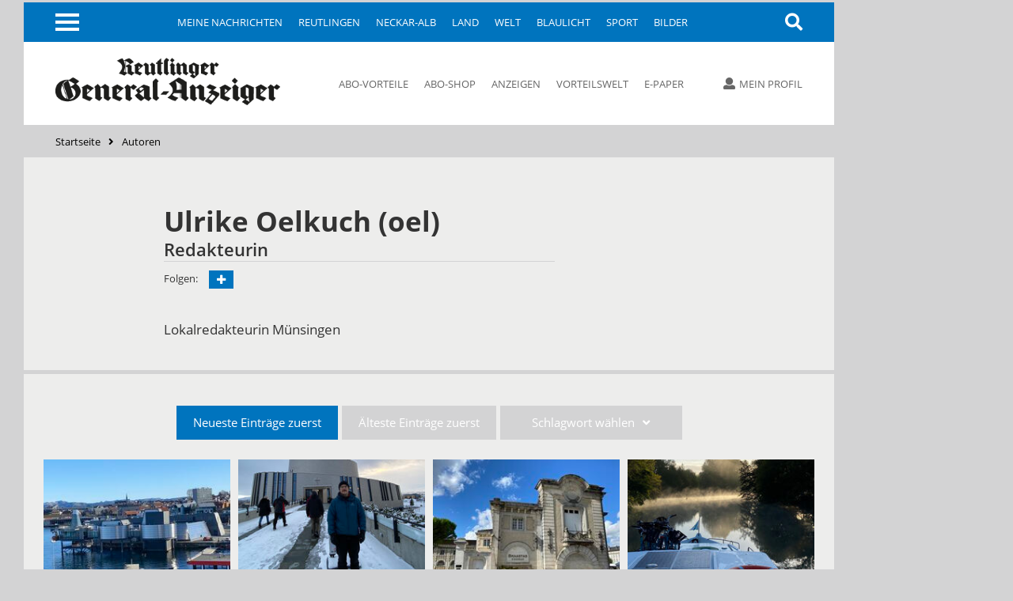

--- FILE ---
content_type: text/html; charset=utf-8
request_url: https://www.gea.de/autoren_autor,-ulrike-oelkuch-_authorid,22.html
body_size: 11960
content:
<!DOCTYPE html><html class=nfy-no-js lang=de><head><meta charset="utf-8"><meta content="IE=edge" http-equiv=X-UA-Compatible><meta name="pragma" content="no-cache"><meta name="cache-control" content="no-store, no-cache, must-revalidate, post-check=0, pre-check=0, proxy-revalidate"><meta name="generator" content="redFACT7 CMS, powered by www.newsfactory.de"><meta name="keywords" content="autoren, gea"><meta name="viewport" content="width=device-width,minimum-scale=1"><meta name="description" content="Lokalredakteurin Münsingen"><meta name="copyright" content="Reutlinger General-Anzeiger"><meta name="robots" content="index,follow,noarchive"><meta property="og:type" content="article"><meta property="og:url" content="https://www.gea.de/autoren_autor,-ulrike-oelkuch-_authorid,22.html"><meta property="og:title" content="Ulrike Oelkuch - Autoren - Reutlinger General-Anzeiger - gea.de"><meta property="og:description" content="Lokalredakteurin Münsingen"><meta property="og:site_name" content="gea.de"><meta property="twitter:card" content="summary_large_image"><meta property="twitter:site" content="@geaonline"><meta property="twitter:title" content="Ulrike Oelkuch - Autoren - Reutlinger General-Anzeiger - gea.de"><title>Ulrike Oelkuch - Autoren - Reutlinger General-Anzeiger - gea.de</title><link rel=canonical href="https://www.gea.de/autoren_autor,-ulrike-oelkuch-_authorid,22.html"><link rel=stylesheet href="/cms_minify/102/styles/style_1764925268.css"><noscript><link href="/pu_gea/styles/nfy-no-js.css" rel=stylesheet></noscript><link rel="alternate" type="application/rss+xml" href="https://www.gea.de/feed/2-gea-top-artikel.xml" title="GEA-Top-Artikel"/><link rel="alternate" type="application/rss+xml" href="https://www.gea.de/authorfeed/22.xml?puid=102" title="RSS-Feed des Autors" /><link href="/pu_gea/image/favicon/apple-touch-icon.png" rel=apple-touch-icon sizes=180x180><link href="/pu_gea/image/favicon/favicon-32x32.png" rel=icon type=image/png sizes=32x32><link href="/pu_gea/image/favicon/favicon-16x16.png" rel=icon type=image/png sizes=16x16><link href="/pu_gea/image/favicon/manifest.json" rel=manifest><link href="/pu_gea/image/favicon/safari-pinned-tab.svg" rel=mask-icon color=#0076bd><link href="/pu_gea/image/favicon/favicon.ico" rel="shortcut icon"><meta content="/pu_gea/image/favicon/browserconfig.xml" name=msapplication-config><meta content=#0074be name=theme-color><script>		window.dataLayer = window.dataLayer || [];
		var consent_analytics = undefined;
		if (window.sessionStorage.getItem('consent_analytics')) {
			consent_analytics = window.sessionStorage.getItem('consent_analytics');
			dataLayer.push({
				"consent_analytics": consent_analytics
			});
		}
	</script><script>	/**/
	var nfyJsParams = {"pageid":4333146,"puid":102,"costart":0,"cosearch":"","cosort":"","dateTo":"","dateFrom":"","f":"all","arid":0,"mediagalid":0};
	/**/
</script><script src="/cms_minify/102/javascript/javascript_1764925268.js"></script><script>nfyDomain = '//www.gea.de';</script><script>		/**/
		document.write('<scr'+'ipt type="text/javascript" src="//www.gea.de/REST/community/status/js?'+ Math.random() +'&puid=102"><\/scr'+'ipt>');
		/**/
	</script><!--NFYSTATUS--><script>window.adBlock = true;</script><script src="/pu_gea/scripts/advertisement.js"></script><script src=https://script.ioam.de/iam.js></script><link href=//data-05c346d0b0.gea.de/iomm/latest/manager/base/es6/bundle.js rel=preload id=IOMmBundle as=script><link href=//data-05c346d0b0.gea.de/iomm/latest/bootstrap/loader.js rel=preload as=script><script src=//data-05c346d0b0.gea.de/iomm/latest/bootstrap/loader.js></script>
<script>(function(w,d,s,l,i){w[l]=w[l]||[];w[l].push({'gtm.start':
	new Date().getTime(),event:'gtm.js'});var f=d.getElementsByTagName(s)[0],
			j=d.createElement(s),dl=l!='dataLayer'?'&amp;l='+l:'';j.async=true;j.src=
			'https://www.googletagmanager.com/gtm.js?id='+i+dl;f.parentNode.insertBefore(j,f);
			})(window,document,'script','dataLayer','GTM-5DWX9VF');</script><script>	/**/
	$(document).ready(function(){
	    var gaPath = window.location.pathname;
	    var pathToReplace = window.location.pathname.match(/.*(artikel|video|fotos|autor|cosearch|action|subaction)/g);
	    if ( pathToReplace) { gaPath = gaPath.replace(pathToReplace[0], pathToReplace[0].replace(/_/g, '/')); }
	    gaPath = gaPath.replace(/_puid,\d+/g, '');
	    if ( !gaPath.match(/_/g) && gaPath.match(/\.html/) ) {
		    gaPath = gaPath.replace(/\.html/g, '/');
	    }

	    var analyticsVars = {'event': 'pageview'};

	    if ( typeof nfyCommunityUser != "undefined" && typeof nfyCommunityUser.getPaymentTypes == "function") {
	        if ( nfyCommunityUser.getPaymentTypes().length > 0 ) {
		        analyticsVars['user_paywall'] = 'hinter Paywall';
	        } else {
		        analyticsVars['user_paywall'] = 'vor Paywall';
	        }
		    if ( nfyCommunityUser.isLoggedIn() ) {
			    analyticsVars['login'] = 'eingeloggter Nutzer';
		    } else {
			    analyticsVars['login'] = 'nicht eingeloggter Nutzer';
		    }
	    }

	    if (iam_data['cp'] == 'home') {
		    analyticsVars['pagetype'] = 'startseite';
	    } else if (window.location.pathname.indexOf('_artikel,') > 0) {
		    analyticsVars['pagetype'] = 'artikel';
	    } else if (window.location.pathname.indexOf('_video,') > 0) {
		    analyticsVars['pagetype'] = 'video';
	    } else if (window.location.pathname.indexOf('_fotos,') > 0) {
		    analyticsVars['pagetype'] = 'fotos';
	    } else if (window.location.pathname.indexOf('_autor,') > 0) {
		    analyticsVars['pagetype'] = 'autor';
	    } else if (window.location.pathname.indexOf('_cosearch,') > 0) {
		    analyticsVars['pagetype'] = 'cosearch';
	    } else {
		    analyticsVars['pagetype'] = 'seite';
	    }

	    if (typeof iam_data == "object") {
		    analyticsVars['ivw'] = iam_data['cp'];
	    }

	    /*if (document.querySelector('[itemprop=author] span')) {
	        var author = document.querySelector('[itemprop=author] span').textContent;
			analyticsVars['autor'] = author;
	    }*/

	    if (analyticsVars['pagetype'] == 'artikel') {
		    if ($('article.nfy-ar-detail.nfy-ar-plus').length > 0) {
			    analyticsVars['artikelzugang'] = 'Artikel hinter Paywall';
		    } else {
			    analyticsVars['artikelzugang'] = 'Artikel nicht hinter Paywall';
		    }
		    var category = $('meta[itemprop="category"]').attr('content');
		    analyticsVars['ressort'] = category;

		    var tags = $('meta[itemprop="tags"]').attr('content');
		    analyticsVars['tags'] = tags;
	    }

		// Set to the same value as the web property used on the site
		__tcfapi("addEventListener", 2, function (tcData, success) {
			if (success == false) {
			} else {
				// Signale fuer Nicht-IAB Vendoren anfragen
				__tcfapi("getCustomData", 2, function (customData, success) {
					if (success == false) {
						window.dataLayer.push({"consent_analytics": "false"});
					} else {
						// Check if Custom Vendor 527 has consent: Google Analytics
						if (customData.vendor.consents["527"] === true) {
							window.dataLayer.push({"consent_analytics": "true"});
							window.dataLayer.push(analyticsVars);
						}
					}
				});
			}
		});

	});

	/**/
</script><!--[if (gte IE 6)&(lte IE 8)]><script src=//cdnjs.cloudflare.com/ajax/libs/html5shiv/3.7.3/html5shiv.js></script><![endif]--><script>window.reviveKeywords = "autoren, gea";</script><script>		$('html').removeClass('nfy-no-js').addClass('nfy-js');
		
		var addthis_config = {
			data_ga_property: 'UA-16274131-1',
			data_ga_social: true
		};
		
	</script><script src=https://cdn.opencmp.net/tcf-v2/cmp-stub-latest.js id=open-cmp-stub data-domain="gea.de"></script><script>		__tcfapi("addEventListener", 2, function (tcData, success) {
			if (success == false) {
			} else {
				__tcfapi("getCustomData", 2, function (customData, success) {
					if (success == false) {
					} else {
						if (customData.vendor.consents["527"] === true) {
							window.sessionStorage.setItem('consent_analytics',"true");
						} else {
							window.sessionStorage.setItem('consent_analytics',"false");
						}
						dataLayer.push({"consent_analytics": window.sessionStorage.getItem('consent_analytics')});
					}
				});
			}
		});
	</script><script src="https://s7.addthis.com/js/300/addthis_widget.js#pubid=ra-5512c6642f8aac02" async></script><script>traffective_setup("sonstiges", "ressort", "4333146", "");</script><script>		const FORCETWOCLICK = false;
		const NFYEMBED = {
			'publicationFolderName': 'pu_gea',
			'publicationId': 102,
			'facebookAppId': 0
		};
	</script></head><body class="nfy-responsive nfy-pu-102  nfy-sticky-wp-enabled" itemscope itemtype=http://schema.org/WebPage>
	<script type=text/javascript>
		var iam_data = {
			"st":"gea", // site/domain
			"cp":"kontakte", // code
			"sv":"ke"
		}

		IOMm('configure', { st: 'gea', dn: 'data-05c346d0b0.gea.de', mh:5 });
		IOMm('pageview', { cp: 'kontakte' });
	</script>
 <script type=text/javascript>
	(function(u,p,s,c,r){u[r]=u[r]||function(p){(u[r].q=u[r].q||[]).push(p)},u[r].ls=1*new Date();
			var a=p.createElement(s),m=p.getElementsByTagName(s)[0];a.async=1;a.src=c;m.parentNode.insertBefore(a,m)
			})(window,document,'script','//files.upscore.com/async/upScore.js','upScore');

	var articleContainer = '';
	var section = 'Nicht definiert';
	var pagetype = 'landingpage';
	var author = 'GEA';
	var trackPositions = true;

    // iam_data only available for pages with IVW pixel!
    if (typeof iam_data == "object") {
        if (iam_data['cp'] == 'home') {
            pagetype = 'landingpage';
            section = 'homepage';
        }
    }

	if (pagetype == 'landingpage') {
		trackPositions = true;
		author = '';
	}

	var user_status = 0; // default: user not logged in
	if( typeof nfyCommunityUser !== 'undefined' )
	{
		if ( nfyCommunityUser.isLoggedIn() )
		{
			user_status = 1; // user is logged in
		}
		if( nfyCommunityUser.getPaymentTypes )
		{
			products = nfyCommunityUser.getPaymentTypes();
			if( products.length > 0 )
			{
				user_status = 2; // user has a product
			}
		}
	}

	var upScoreData = {
		section: section,
		taxonomy: '',
		object_id: '4333146',
		pubdate: '', // created
		author: author,
		object_type: pagetype,
		content_type: 0,
		user_status: user_status,
		custom_source: ''
	};

	upScore({
		config:{
			domain: 'gea.de',
			article: articleContainer,
			track_positions: trackPositions
		},
		data: upScoreData
	});
</script><div class=nfy-outer><div id="container_banner_leer"></div> <div class="container_skyscraper"><div> <script>traffective_write("Skyscraper", "0", []);</script><noscript><div class=noJsHint>Bitte aktivieren Sie Javascript</div></noscript></div></div>
<div class=nfy-inner><noscript class=nfy-js-message><div>Bitte aktivieren Sie Javascript in den Browser-Einstellungen</div></noscript><div class=nfy-cookie-message><div>Bitte aktivieren Sie Cookies in den Browser-Einstellungen</div></div><header class=nfy-header><div class=nfy-nav-search-wrapper><nav class=nfy-nav-block><input class=nfy-hidden-checkbox type=checkbox id=nfy-menu-toggle> <label class="nfy-burger-menu-btn nfy-hide-mobile" for=nfy-menu-toggle><span></span></label><label class="nfy-burger-menu-btn nfy-hide-desktop nfy-hide-tab" for=nfy-menu-toggle><span></span></label><ul class="nfy-nav-list nfy-nav-list-first-items nfy-hide-mobile-small-phone" id=nfy-nav-list-desktop><li class=nfy-nav-list-item><a href="/meine-nachrichten.html" target="_self" class="nfy-navigation-internal-link" data-pageid="4333144">Meine Nachrichten</a> </li><li class=nfy-nav-list-item><a href="/reutlingen.html" target="_self" class="">Reutlingen</a> </li><li class=nfy-nav-list-item><a href="/neckar-alb.html" target="_self" class="">Neckar-Alb</a> </li><li class=nfy-nav-list-item><a href="/land.html" target="_self" class="">Land</a> </li><li class=nfy-nav-list-item><a href="/welt.html" target="_self" class="">Welt</a> </li><li class=nfy-nav-list-item><a href="/blaulicht.html" target="_self" class="">Blaulicht</a> </li><li class=nfy-nav-list-item><a href="/sport.html" target="_self" class="">Sport</a> </li><li class=nfy-nav-list-item><a href="/bilder.html" target="_self" class="">Bilder</a> </li></ul>
 <nav class="nfy-mega-nav nfy-layer"><ul class="nfy-nav-list nfy-nav-list-toggle"><li class=nfy-nav-list-item><a href="/">Startseite</a></li><li class="nfy-hide-desktop nfy-nav-list-item"><a href="/meine-nachrichten.html">Meine Nachrichten</a></li><li class="nfy-nav-list-item"><a href="/reutlingen.html" target="_self" class="nfy-has-submenu">Reutlingen</a><ul class=nfy-nav-subnav><li class="nfy-nav-list-item nfy-nav-list-item-hide-desktop"><a href="/reutlingen.html" target="_self" class="nfy-has-submenu">Reutlingen</a> </li><li class=nfy-nav-list-item><a href="/reutlingen/altenburg.html" target="_self" class="">Altenburg</a> </li><li class=nfy-nav-list-item><a href="/reutlingen/betzingen.html" target="_self" class="">Betzingen</a> </li><li class=nfy-nav-list-item><a href="/reutlingen/bronnweiler.html" target="_self" class="">Bronnweiler</a> </li><li class=nfy-nav-list-item><a href="/reutlingen/degerschlacht.html" target="_self" class="">Degerschlacht</a> </li><li class=nfy-nav-list-item><a href="/reutlingen/goenningen.html" target="_self" class="">Gönningen</a> </li><li class=nfy-nav-list-item><a href="/reutlingen/mittelstadt.html" target="_self" class="">Mittelstadt</a> </li><li class=nfy-nav-list-item><a href="/reutlingen/oferdingen.html" target="_self" class="">Oferdingen</a> </li><li class=nfy-nav-list-item><a href="/reutlingen/ohmenhausen.html" target="_self" class="">Ohmenhausen</a> </li><li class=nfy-nav-list-item><a href="/reutlingen/reicheneck.html" target="_self" class="">Reicheneck</a> </li><li class=nfy-nav-list-item><a href="/reutlingen/rommelsbach.html" target="_self" class="">Rommelsbach</a> </li><li class=nfy-nav-list-item><a href="/reutlingen/sickenhausen.html" target="_self" class="">Sickenhausen</a> </li><li class=nfy-nav-list-item><a href="/reutlingen/sondelfingen.html" target="_self" class="">Sondelfingen</a> </li><li class=nfy-nav-list-item><a href="/reutlingen/stadt-reutlingen.html" target="_self" class="">Stadt Reutlingen</a> </li></ul></li><li class="nfy-nav-list-item"><a href="/neckar-alb.html" target="_self" class="nfy-has-submenu">Neckar-Alb</a><ul class=nfy-nav-subnav><li class="nfy-nav-list-item nfy-nav-list-item-hide-desktop"><a href="/neckar-alb.html" target="_self" class="nfy-has-submenu">Neckar-Alb</a> </li><li class=nfy-nav-list-item><a href="/neckar-alb/pfullingen-eningen-lichtenstein.html" target="_self" class="">Pfullingen / Eningen / Lichtenstein</a> </li><li class=nfy-nav-list-item><a href="/neckar-alb/ueber-die-alb.html" target="_self" class="">Über die Alb</a> </li><li class=nfy-nav-list-item><a href="/neckar-alb/neckar-erms.html" target="_self" class="">Neckar + Erms</a> </li><li class=nfy-nav-list-item><a href="/neckar-alb/kreis-tuebingen.html" target="_self" class="">Kreis Tübingen</a> </li><li class=nfy-nav-list-item><a href="/neckar-alb/wirtschaft-in-der-region.html" target="_self" class="">Wirtschaft in der Region</a> </li><li class=nfy-nav-list-item><a href="/neckar-alb/kultur-in-der-region.html" target="_self" class="">Kultur in der Region</a> </li></ul></li><li class="nfy-nav-list-item"><a href="/land.html" target="_self" class="">Land</a></li><li class="nfy-nav-list-item"><a href="/welt.html" target="_self" class="nfy-has-submenu">Welt</a><ul class=nfy-nav-subnav><li class="nfy-nav-list-item nfy-nav-list-item-hide-desktop"><a href="/welt.html" target="_self" class="nfy-has-submenu">Welt</a> </li><li class=nfy-nav-list-item><a href="/welt/politik.html" target="_self" class="">Politik</a> </li><li class=nfy-nav-list-item><a href="/welt/weltspiegel.html" target="_self" class="">Weltspiegel</a> </li><li class=nfy-nav-list-item><a href="/welt/wirtschaft.html" target="_self" class="">Wirtschaft</a> </li><li class=nfy-nav-list-item><a href="/welt/kultur.html" target="_self" class="">Kultur</a> </li><li class=nfy-nav-list-item><a href="/welt/wissenschaft.html" target="_self" class="">Wissenschaft</a> </li><li class=nfy-nav-list-item><a href="/welt/web-news.html" target="_self" class="">Web-News</a> </li><li class=nfy-nav-list-item><a href="/welt/auto.html" target="_self" class="">Auto</a> </li><li class=nfy-nav-list-item><a href="/welt/reisen.html" target="_self" class="">Reisen</a> </li></ul></li><li class="nfy-nav-list-item"><a href="/blaulicht.html" target="_self" class="">Blaulicht</a></li><li class="nfy-nav-list-item"><a href="/sport.html" target="_self" class="nfy-has-submenu">Sport</a><ul class=nfy-nav-subnav><li class="nfy-nav-list-item nfy-nav-list-item-hide-desktop"><a href="/sport.html" target="_self" class="nfy-has-submenu">Sport</a> </li><li class=nfy-nav-list-item><a href="/sport/ueberregionaler-sport.html" target="_self" class="">Überregionaler Sport</a> </li><li class=nfy-nav-list-item><a href="/sport/fussball-in-der-region.html" target="_self" class="">Fußball in der Region</a> </li><li class=nfy-nav-list-item><a href="/sport/ssv-reutlingen.html" target="_self" class="">SSV Reutlingen</a> </li><li class=nfy-nav-list-item><a href="/sport/vfb-stuttgart.html" target="_self" class="">VfB Stuttgart</a> </li><li class=nfy-nav-list-item><a href="/sport/handball-in-der-region.html" target="_self" class="">Handball in der Region</a> </li><li class=nfy-nav-list-item><a href="/sport/tus-metzingen.html" target="_self" class="">TuS Metzingen</a> </li><li class=nfy-nav-list-item><a href="/sport/vfl-pfullingen.html" target="_self" class="">VfL Pfullingen</a> </li><li class=nfy-nav-list-item><a href="/sport/basketball-in-der-region.html" target="_self" class="">Basketball in der Region</a> </li><li class=nfy-nav-list-item><a href="/sport/tigers-tuebingen.html" target="_self" class="">Tigers Tübingen</a> </li><li class=nfy-nav-list-item><a href="/sport/volleyball-in-der-region.html" target="_self" class="">Volleyball in der Region</a> </li><li class=nfy-nav-list-item><a href="/sport/tv-rottenburg.html" target="_self" class="">TV Rottenburg </a> </li><li class=nfy-nav-list-item><a href="/sport/leichtathletik-in-der-region.html" target="_self" class="">Leichtathletik in der Region</a> </li><li class=nfy-nav-list-item><a href="/sport/tennis-in-der-region.html" target="_self" class="">Tennis in der Region</a> </li><li class=nfy-nav-list-item><a href="/sport/tv-reutlingen.html" target="_self" class="">TV Reutlingen</a> </li><li class=nfy-nav-list-item><a href="/sport/mehr-sport-aus-der-region.html" target="_self" class="">Mehr Sport aus der Region</a> </li><li class=nfy-nav-list-item><a href="https://tabellen.gea.de" target="_self" class="">Ergebnisse und Tabellen</a> </li></ul></li><li class="nfy-nav-list-item"><a href="/bilder.html" target="_self" class="">Bilder</a></li><li class="nfy-nav-list-item"><a href="/videos.html" target="_self" class="">Videos</a></li><li class="nfy-nav-list-item"><a href="/dossiers.html" target="_self" class="nfy-has-submenu">Dossiers</a><ul class=nfy-nav-subnav><li class="nfy-nav-list-item nfy-nav-list-item-hide-desktop"><a href="/dossiers.html" target="_self" class="nfy-has-submenu">Dossiers</a> </li><li class=nfy-nav-list-item><a href="/dossiers/bundestagswahl2025.html" target="_self" class="">Bundestagswahl 2025</a> </li><li class=nfy-nav-list-item><a href="/dossiers/wiedererscheinen.html" target="_self" class="">75 Jahre GEA-Wiedererscheinen</a> </li><li class=nfy-nav-list-item><a href="/dossiers/kommunalwahl2024.html" target="_self" class="">Kommunalwahl 2024</a> </li><li class=nfy-nav-list-item><a href="/dossiers/europawahl2024.html" target="_self" class="">Europawahl 2024</a> </li><li class=nfy-nav-list-item><a href="/dossiers/grundgesetz.html" target="_self" class="">75 Jahre Grundgesetz</a> </li><li class=nfy-nav-list-item><a href="/dossiers/leserfragen.html" target="_self" class="">Leserfragen</a> </li><li class=nfy-nav-list-item><a href="/dossiers/fasnet.html" target="_self" class="">Fasnet</a> </li><li class=nfy-nav-list-item><a href="/dossiers/ukraine-krieg.html" target="_self" class="">Krieg in der Ukraine</a> </li><li class=nfy-nav-list-item><a href="/dossiers/coronavirus.html" target="_self" class="">Coronavirus in Reutlingen und der Region</a> </li></ul></li><li class="nfy-nav-list-item"><a href="/leser.html" target="_self" class="nfy-has-submenu">Leser</a><ul class=nfy-nav-subnav><li class="nfy-nav-list-item nfy-nav-list-item-hide-desktop"><a href="/leser.html" target="_self" class="nfy-has-submenu">Leser</a> </li><li class=nfy-nav-list-item><a href="/leser/leserbriefe.html" target="_self" class="">Leserbriefe</a> </li><li class=nfy-nav-list-item><a href="/leser/leserreisen.html" target="_self" class="">Leserreisen</a> </li><li class=nfy-nav-list-item><a href="/leser/zms.html" target="_self" class="">Zeitung macht Schule</a> </li><li class=nfy-nav-list-item><a href="/leser/gea-leser-helfen.html" target="_self" class="">GEA-Leser helfen</a> </li><li class=nfy-nav-list-item><a href="/leser/gea-archiv.html" target="_self" class="">Archiv</a> </li></ul></li><li class="nfy-nav-list-item"><a href="/service-produkte-uebersicht.html" target="_self" class="nfy-has-submenu">Service & Produkte</a><ul class=nfy-nav-subnav><li class="nfy-nav-list-item nfy-nav-list-item-hide-desktop"><a href="/service-produkte-uebersicht.html" target="_self" class="nfy-has-submenu">Service & Produkte</a> </li><li class=nfy-nav-list-item><a href="https://beilagen.gea.de" target="_blank" class="">Prospekte</a> </li><li class=nfy-nav-list-item><a href="/service-produkte/beilagen-und-magazine.html" target="_self" class="">Beilagen & Magazine</a> </li><li class=nfy-nav-list-item><a href="https://www.alblust.de/" target="_blank" class="">Alblust</a> </li><li class=nfy-nav-list-item><a href="/service-produkte/speisekarte.html" target="_self" class="">Speisekarte</a> </li><li class=nfy-nav-list-item><a href="https://www.date-click.de/?AID=gea&amp;utm_source=gea.de&amp;utm_medium=Link&amp;utm_campaign=Link%20Burger-Men%C3%BC&amp;utm_content=Date%20Click" target="_blank" class="">Onlinedating</a> </li></ul></li><li class="nfy-nav-list-item"><a href="https://abo.gea.de/?utm_source=gea.de&amp;utm_medium=Link%20Burgernmen%C3%BC&amp;utm_content=Abo" target="_blank" class="nfy-has-submenu">Abo</a><ul class=nfy-nav-subnav><li class="nfy-nav-list-item nfy-nav-list-item-hide-desktop"><a href="https://abo.gea.de/?utm_source=gea.de&amp;utm_medium=Link%20Burgernmen%C3%BC&amp;utm_content=Abo" target="_blank" class="nfy-has-submenu">Abo</a> </li><li class=nfy-nav-list-item><a href="https://aboshop.gea.de/?utm_source=gea.de&amp;utm_medium=Link%20Burgermen%C3%BC&amp;utm_content=Abo-Bestellung" target="_blank" class="">Abo-Bestellung</a> </li><li class=nfy-nav-list-item><a href="https://abo.gea.de/abo-service.html" target="_blank" class="">Abo-Service</a> </li><li class=nfy-nav-list-item><a href="https://abo.gea.de/abo-exklusiv.html" target="_blank" class="">Abo Exklusiv</a> </li><li class=nfy-nav-list-item><a href="https://aboshop.gea.de/gea-vorteilswelt/?utm_source=gea.de&amp;utm_medium=Link%20Teaser&amp;utm_content=Vorteilswelt" target="_blank" class="">Vorteilswelt</a> </li><li class=nfy-nav-list-item><a href="https://abo.gea.de/faq/preise.html" target="_blank" class="">Fragen & Antworten</a> </li></ul></li><li class="nfy-nav-list-item"><a href="https://anzeigen.gea.de/startseite.html" target="_blank" class="nfy-has-submenu">Anzeigen</a><ul class=nfy-nav-subnav><li class="nfy-nav-list-item nfy-nav-list-item-hide-desktop"><a href="https://anzeigen.gea.de/startseite.html" target="_blank" class="nfy-has-submenu">Anzeigen</a> </li><li class=nfy-nav-list-item><a href="https://anzeigen.gea.de/gewerbliche-anzeigen/mediadaten.html" target="_blank" class="">Mediadaten</a> </li><li class=nfy-nav-list-item><a href="https://anzeigen.gea.de/privat-inserieren.html" target="_blank" class="">Privat inserieren</a> </li><li class=nfy-nav-list-item><a href="https://anzeigen.gea.de/gewerblich-inserieren/mediadaten.html" target="_blank" class="">Gewerblich inserieren</a> </li><li class=nfy-nav-list-item><a href="/gea-anzeigen/stellenmarkt.html" target="_self" class="">Job-Suche und Stellenmarkt-News</a> </li><li class=nfy-nav-list-item><a href="https://trauer.gea.de/traueranzeigen/_/_/_/0/0/1" target="_blank" class="">Traueranzeigen-Suche</a> </li><li class=nfy-nav-list-item><a href="https://marktplatz.gea.de/category/immobilienmarkt" target="_blank" class="">Immobilien-Suche</a> </li><li class=nfy-nav-list-item><a href="https://marktplatz.gea.de/category/automarkt" target="_blank" class="">Auto-Suche</a> </li><li class=nfy-nav-list-item><a href="https://marktplatz.gea.de/category/flohmarkt" target="_blank" class="">Flohmarkt-Suche</a> </li><li class=nfy-nav-list-item><a href="https://marktplatz.gea.de/category/glueckliche-familienanzeigen" target="_blank" class="">Glückwunsch-Suche</a> </li><li class=nfy-nav-list-item><a href="https://www.azubioffensive.com/" target="_blank" class="">Azubi Offensive</a> </li><li class=nfy-nav-list-item><a href="/gea-anzeigen/karriere.html" target="_self" class="">Karriere</a> </li></ul></li><li class="nfy-nav-list-item"><a href="https://events.gea.de/event-portal.html" target="_blank" class="">Events</a></li><li class="nfy-nav-list-item"><a href="/epaper.html" target="_self" class="nfy-has-submenu">E-Paper</a><ul class=nfy-nav-subnav><li class="nfy-nav-list-item nfy-nav-list-item-hide-desktop"><a href="/epaper.html" target="_self" class="nfy-has-submenu">E-Paper</a> </li><li class=nfy-nav-list-item><a href="https://itunes.apple.com/de/app/gea-e-paper/id532529739?mt=8&amp;uo=4" target="_blank" class="">Apple iOS App</a> </li><li class=nfy-nav-list-item><a href="http://play.google.com/store/apps/details?id=de.reutlinger.areader" target="_blank" class="">Android App</a> </li></ul></li><li class="nfy-nav-list-item nfy-nav-list-item-mobile-scroll"><a href="https://www.oertel-spoerer.de/" target="_blank" class="">Oertel + Spörer Bücher aus der Region</a></li><li class=nfy-nav-list-item-end>&nbsp;</li></ul>
</nav><a class="nfy-btn nfy-nav-search nfy-search-visibility" title=Suche aria-label=Suche href="/index.php?pageid=174988"><i class="fa fa-search"></i></a></nav><aside class="nfy-search nfy-header-search" id=nfy-search-layer><form class="nfy-search-form nfy-flex-form" id=searchform method=post action="/index.php?pageid=174988"><div class="nfy-form-wrapper nfy-search-input"><input class="nfy-width-xlarge nfy-singlecol_textfeld" type=text title=Suchfeld name=cosearch> <label>Suche</label></div><div class="nfy-form-wrapper nfy-quarter-col nfy-form-search-btn"><input class=nfy-btn type=submit value=Suchen> <label>Suche</label></div><div class="nfy-form-wrapper nfy-quarter-col"><select class=nfy-singlecol-dropdown title="manuelle Auswahl für Zeitraum" name=dateRange id=date-range><option value=default>manuelle Auswahl</option><option value=ty>Heute und gestern</option><option value=l7>letzte 7 Tage</option><option value=m>aktueller Monat</option><option value=lm>vorheriger Monat</option><option value=y>aktuelles Jahr</option></select><label>Zeitraum</label></div><div class="nfy-form-wrapper nfy-form-date nfy-double-col"><div class="nfy-search-date nfy-double-col"><input class=nfy-datepicker type=text title=von id=datepicker-from> <input type=hidden name=dateFrom id="r_date_from"> <span class="nfy-search-date-icon nfy-hide"></span><label>Von</label></div><div class="nfy-search-date nfy-double-col"><input class=nfy-datepicker type=text title=bis id=datepicker-to> <input type=hidden name=dateTo id="r_date_to"> <span class="nfy-search-date-icon nfy-hide"></span><label>Bis</label></div></div><div class="nfy-form-wrapper nfy-quarter-col"><select class=nfy-singlecol-dropdown title=Sortierung name=cosort><option value=modDesc>Aktualit&auml;t, Neueste zuerst</option><option value=modAsc>Aktualität, Älteste zuerst</option><option value=relevancyDesc>Relevanz, Relevanteste zuerst</option></select><label>Sortierung</label></div></form></aside></div><div class=nfy-header-inner><a class=nfy-logo href="https://www.gea.de/"><img src="/pu_gea/image/logo.png" alt=gea.de> </a><nav class="nfy-header-links nfy-hide-tab nfy-hide-mobile"><ul><li><a href="https://abo.gea.de/?utm_source=gea.de&amp;utm_medium=Link%20Teaser&amp;utm_content=Leser+Service" target="_blank" class="nfy-navigation-internal-link">Abo-Vorteile</a> </li><li><a href="https://aboshop.gea.de/?utm_source=gea.de&amp;utm_medium=Link%20Teaser&amp;utm_content=Abo" target="_blank" class="nfy-navigation-internal-link">Abo-Shop</a> </li><li><a href="https://anzeigen.gea.de/startseite.html" target="_blank" class="nfy-navigation-redirect" data-pageid="4333178">Anzeigen</a> </li><li><a href="https://aboshop.gea.de/gea-vorteilswelt/?utm_source=gea.de&amp;utm_medium=Link%20Teaser&amp;utm_content=Vorteilswelt" target="_blank" class="">Vorteilswelt</a> </li><li><a href="/epaper.html" target="_self" class="nfy-navigation-internal-link nfy-hide-tab nfy-hide-mobile">E-Paper</a> </li><li><a href="https://itunes.apple.com/de/app/gea-e-paper/id532529739?mt=8&amp;ign-mpt=uo%3D4" target="_blank" class="nfy-navigation-internal-link nfy-hide-desktop"><i class="fab fa-apple"></i> E-Paper (iOS)</a> </li><li><a href="https://play.google.com/store/apps/details?id=de.reutlinger.areader" target="_blank" class="nfy-navigation-internal-link nfy-hide-desktop"><i class="fab fa-android"></i> E-Paper (Android)</a> </li></ul>
 </nav><aside class=nfy-user-area><input class=nfy-hidden-checkbox type=checkbox id=nfy-user-layer> <label class="nfy-hide-no-js nfy-tooltip nfy-login-nav" data-title="" for=nfy-user-layer><i class="fa fa-user"></i><span class="nfy-hide-tab nfy-hide-mobile nfy-myprofile">Mein Profil</span></label> <label class="nfy-hide-js nfy-tooltip nfy-login-nav" data-title=""><a rel=nofollow href="https://mein.gea.de/login.html"><i class="fa fa-user"></i><span class="nfy-hide-tab nfy-hide-mobile">Mein Profil</span></a></label><div class="nfy-layer nfy-login-layer"><form class="nfy-flex-form nfy-login" method=post><div class=nfy-hide-logged><div class=nfy-login-header>Login</div><div class=nfy-form-wrapper><input type=text name=login> <label>Nutzername/E-Mail</label></div><div class="nfy-form-wrapper nfy-form-password"><input class=nfy-login-password type=password name=pass> <i class="fas fa-eye-slash" id=nfy-toggle-password></i><label>Passwort</label></div><div class=nfy-link><a rel=nofollow href="https://mein.gea.de/passwort-vergessen.html">Passwort vergessen?</a></div><div class=nfy-form-wrapper><input type=checkbox name="permanent_login" id=nfy-login-layer-stay-logged value=1> <label for=nfy-login-layer-stay-logged>Angemeldet bleiben</label></div><input class=nfy-btn type=submit value=Anmelden><div class=nfy-login-header>Noch kein Konto?</div><a class=nfy-btn rel=nofollow href="https://mein.gea.de/login.html?action=register">Jetzt registrieren</a></div><div class=nfy-hide-guest><div id=nfy-layer-content-user-placeholder></div></div></form></div></aside>
<a class="nfy-btn nfy-nav-search nfy-hide-desktop"><i class="fa fa-search"></i></a></div></header><div class=nfy-container> <ul class="nfy-breadcrumb nfy-inner-section" itemscope itemtype=http://schema.org/BreadcrumbList><li class=nfy-breadcrumb-item itemprop=itemListElement itemscope itemtype=http://schema.org/ListItem><a itemprop=item href="/"><span itemprop=name>Startseite</span><meta itemprop=position content="1"></a></li><li class=nfy-breadcrumb-item itemprop=itemListElement itemscope itemtype=http://schema.org/ListItem><a itemprop=item href="/autoren.html"><span itemprop=name>Autoren</span><meta itemprop=position content="2"></a></li></ul><div class=nfy-content data-upscore-zone="Autoren"><div><article class="nfy-detail nfy-author-detail" data-author-id="22"><header class="nfy-detail-header nfy-author-detail-functions"><div class=nfy-author-further-details><div class=nfy-author-informations><h1 class="nfy-detail-headline nfy-author-name"> Ulrike Oelkuch (oel)</h1><div class=nfy-author-title>Redakteurin</div>  <div class=nfy-author-social-links><span>Folgen:</span> <a class="nfyc-stream-button " data-nfyc-stream-shortcode="c-author" data-nfyc-stream-id="22"></a></div></div></div><div class=nfy-author-text-wrapper><p class=nfy-detail-teaser>Lokalredakteurin Münsingen</p> </div></header><section class="nfy-teaser-box nfy-author-teaser-box"><nav class="nfy-author-articles-nav nfy-inner-section"><ul class=nfy-author-articles-nav-list><li class="nfy-author-articles-nav-item nfy-active"><button authororder=0 disabled>Neueste Einträge zuerst</button></li><li class=nfy-author-articles-nav-item><button authororder=1>Älteste Einträge zuerst</button></li><li class=nfy-author-articles-nav-item> <input class=nfy-hidden-checkbox type=checkbox id=nfy-author-tag-nav> <label class=nfy-btn for=nfy-author-tag-nav>Schlagwort wählen<i class="fa fa-angle-down"></i></label><div class="nfy-author-tag-layer nfy-layer"><a class=nfy-layer-item nfy-tag-id="">Alle anzeigen</a> <a class=nfy-layer-item data-nfy-tag-id="4320">200 Jahre Fahrrad</a> <a class=nfy-layer-item data-nfy-tag-id="4863">Alblust</a> <a class=nfy-layer-item data-nfy-tag-id="4542">Bad Urach</a> <a class=nfy-layer-item data-nfy-tag-id="4943">Coronavirus</a> <a class=nfy-layer-item data-nfy-tag-id="4563">Engstingen</a> <a class=nfy-layer-item data-nfy-tag-id="4548">Eningen</a> <a class=nfy-layer-item data-nfy-tag-id="3255">Flüchtlinge</a> <a class=nfy-layer-item data-nfy-tag-id="4565">Gomadingen</a> <a class=nfy-layer-item data-nfy-tag-id="4596">Hayingen</a> <a class=nfy-layer-item data-nfy-tag-id="4946">Hilfsaktionen</a> <a class=nfy-layer-item data-nfy-tag-id="4222">Hochwasser Region Juni 2013</a> <a class=nfy-layer-item data-nfy-tag-id="4555">Hohenstein</a> <a class=nfy-layer-item data-nfy-tag-id="4939">Job & Karriere</a> <a class=nfy-layer-item data-nfy-tag-id="4285">Kommunalwahl 2014</a> <a class=nfy-layer-item data-nfy-tag-id="4798">Kurioses</a> <a class=nfy-layer-item data-nfy-tag-id="4305">Landtagswahl 2016 Kandidatenvorstellung</a> <a class=nfy-layer-item data-nfy-tag-id="4656">Mehrstetten</a> <a class=nfy-layer-item data-nfy-tag-id="4539">Münsingen</a> <a class=nfy-layer-item data-nfy-tag-id="4879">Naturtheater Hayingen</a> <a class=nfy-layer-item data-nfy-tag-id="4549">Pfronstetten</a> <a class=nfy-layer-item data-nfy-tag-id="4538">Pfullingen</a> <a class=nfy-layer-item data-nfy-tag-id="4545">Reutlingen</a> <a class=nfy-layer-item data-nfy-tag-id="4570">Sonnenbühl</a> <a class=nfy-layer-item data-nfy-tag-id="4540">Sonstige</a> <a class=nfy-layer-item data-nfy-tag-id="4559">St. Johann</a> <a class=nfy-layer-item data-nfy-tag-id="4554">Trochtelfingen</a> <a class=nfy-layer-item data-nfy-tag-id="4915">Volksbank Münsingen</a> <a class=nfy-layer-item data-nfy-tag-id="4882">Wimsener Mühle</a> <a class=nfy-layer-item data-nfy-tag-id="4875">Zehntscheuer Münsingen</a> <a class=nfy-layer-item data-nfy-tag-id="4283">Zukunft der Dörfer</a> <a class=nfy-layer-item data-nfy-tag-id="4658">Zwiefalten</a> </div></li></ul></nav><div class="nfy-row nfy-inner-section"><div class="nfy-col nfy-col-large-3 nfy-col-medium-6 nfy-col-small-12" data-upscore-object-id="7051558"><a class="nfy-teaser nfy-teaser-small nfy-ar-teaser" href="/welt/reisen_artikel,-lebertran-vom-silberl%C3%B6ffelchen-_arid,7051558.html" data-upscore-url=""><figure class="nfy-teaser-image nfy-ar-image"><picture><source srcset='/cms_media/module_img/82660/41330281_1_newteasersm_norwegen.jpg' media='(max-width: 480px)'/> <source srcset='/cms_media/module_img/82660/41330281_1_newteasermd_norwegen.jpg' media='(max-width: 800px)'/> <img src="[data-uri]" data-nfy-img-placeholder=1 data-src="/cms_media/module_img/82660/41330281_1_newteaserlg_norwegen.jpg" alt="Moderne Architektur: Das Erdölmuseum in Stavanger ist absolut sehenswert.  FOTOS: OELKUCH" title="Moderne Architektur: Das Erdölmuseum in Stavanger ist absolut sehenswert.  FOTOS: OELKUCH" width="250" height="158" class="nfy-mobile-first"> </picture><noscript><img class=noscript src="/cms_media/module_img/82660/41330281_1_newteaserlg_norwegen.jpg" alt="Moderne Architektur: Das Erdölmuseum in Stavanger ist absolut sehenswert.  FOTOS: OELKUCH " title="Moderne Architektur: Das Erdölmuseum in Stavanger ist absolut sehenswert.  FOTOS: OELKUCH " width="250" height="158"></noscript><aside class=nfy-teaser-overlay></aside></figure><div class="nfy-teaser-content nfy-ar-content"><span class=nfy-category><span class=nfy-ar-payment><img src="/pu_gea/image/paywall.jpg" alt=kostenpflichtig> </span><span class=nfy-ar-current>Aktuell</span> Norwegen</span><h3 class=nfy-teaser-small-headline data-upscore-title="">Lebertran vom Silberlöffelchen</h3></div></a></div> <div class="nfy-col nfy-col-large-3 nfy-col-medium-6 nfy-col-small-12" data-upscore-object-id="7021191"><a class="nfy-teaser nfy-teaser-small nfy-ar-teaser" href="/neckar-alb/ueber-die-alb_artikel,-warum-ein-m%C3%BCnsinger-pfarrer-in-norwegenpredigt-_arid,7021191.html" data-upscore-url=""><figure class="nfy-teaser-image nfy-ar-image"><picture><source srcset='/cms_media/module_img/82529/41264721_1_newteasersm_Pfarrer_Daniel_Braendle.jpg' media='(max-width: 480px)'/> <source srcset='/cms_media/module_img/82529/41264721_1_newteasermd_Pfarrer_Daniel_Braendle.jpg' media='(max-width: 800px)'/> <img src="[data-uri]" data-nfy-img-placeholder=1 data-src="/cms_media/module_img/82529/41264721_1_newteaserlg_Pfarrer_Daniel_Braendle.jpg" alt="Pfarrer Daniel Brändle vor der Nordlichtkathedrale in Alta.  FOTO: OELKUCH" title="Pfarrer Daniel Brändle vor der Nordlichtkathedrale in Alta.  FOTO: OELKUCH" width="250" height="158" class="nfy-mobile-first"> </picture><noscript><img class=noscript src="/cms_media/module_img/82529/41264721_1_newteaserlg_Pfarrer_Daniel_Braendle.jpg" alt="Pfarrer Daniel Brändle vor der Nordlichtkathedrale in Alta.  FOTO: OELKUCH" title="Pfarrer Daniel Brändle vor der Nordlichtkathedrale in Alta.  FOTO: OELKUCH" width="250" height="158"></noscript><aside class=nfy-teaser-overlay></aside></figure><div class="nfy-teaser-content nfy-ar-content"><span class=nfy-category><span class=nfy-ar-payment><img src="/pu_gea/image/paywall.jpg" alt=kostenpflichtig> </span><span class=nfy-ar-current>Aktuell</span> Auswanderer</span><h3 class=nfy-teaser-small-headline data-upscore-title="">Warum ein Münsinger Pfarrer in Norwegen predigt</h3></div></a></div> <div class="nfy-col nfy-col-large-3 nfy-col-medium-6 nfy-col-small-12" data-upscore-object-id="6975214"><a class="nfy-teaser nfy-teaser-small nfy-ar-teaser" href="/welt/reisen_artikel,-spektakel-in-destillerien-an-der-charente-vom-wein-zum-edlen-weinbrand-_arid,6975214.html" data-upscore-url=""><figure class="nfy-teaser-image nfy-ar-image"><picture><source srcset='/cms_media/module_img/82336/41168050_1_newteasersm_charente.jpg' media='(max-width: 480px)'/> <source srcset='/cms_media/module_img/82336/41168050_1_newteasermd_charente.jpg' media='(max-width: 800px)'/> <img src="[data-uri]" data-nfy-img-placeholder=1 data-src="/cms_media/module_img/82336/41168050_1_newteaserlg_charente.jpg" alt="Firmengebäude mit Schlosscharakter.  FOTOS: OELKUCH" title="Firmengebäude mit Schlosscharakter.  FOTOS: OELKUCH" width="250" height="158" class="nfy-mobile-first"> </picture><noscript><img class=noscript src="/cms_media/module_img/82336/41168050_1_newteaserlg_charente.jpg" alt="Firmengebäude mit Schlosscharakter.  FOTOS: OELKUCH" title="Firmengebäude mit Schlosscharakter.  FOTOS: OELKUCH" width="250" height="158"></noscript><aside class=nfy-teaser-overlay></aside></figure><div class="nfy-teaser-content nfy-ar-content"><span class=nfy-category><span class=nfy-ar-payment><img src="/pu_gea/image/paywall.jpg" alt=kostenpflichtig> </span><span class=nfy-ar-current>Aktuell</span> Cognac</span><h3 class=nfy-teaser-small-headline data-upscore-title="">Spektakel in Destillerien an der Charente: Vom Wein zum edlen Weinbrand</h3></div></a></div> <div class="nfy-col nfy-col-large-3 nfy-col-medium-6 nfy-col-small-12" data-upscore-object-id="6975217"><a class="nfy-teaser nfy-teaser-small nfy-ar-teaser" href="/welt/reisen_artikel,-eine-hausboot-tour-auf-der-charente-kapit%C3%A4n-in-nur-einer-stunde-_arid,6975217.html" data-upscore-url=""><figure class="nfy-teaser-image nfy-ar-image"><picture><source srcset='/cms_media/module_img/82336/41168059_1_newteasersm_101-18203418.jpg' media='(max-width: 480px)'/> <source srcset='/cms_media/module_img/82336/41168059_1_newteasermd_101-18203418.jpg' media='(max-width: 800px)'/> <img src="[data-uri]" data-nfy-img-placeholder=1 data-src="/cms_media/module_img/82336/41168059_1_newteaserlg_101-18203418.jpg" alt="Stimmungsvoll und fast ohne Geräusche: im Morgennebel auf der Charente.  FOTOS: OELKUCH" title="Stimmungsvoll und fast ohne Geräusche: im Morgennebel auf der Charente.  FOTOS: OELKUCH" width="250" height="158" class="nfy-mobile-first"> </picture><noscript><img class=noscript src="/cms_media/module_img/82336/41168059_1_newteaserlg_101-18203418.jpg" alt="Stimmungsvoll und fast ohne Geräusche: im Morgennebel auf der Charente.  FOTOS: OELKUCH  " title="Stimmungsvoll und fast ohne Geräusche: im Morgennebel auf der Charente.  FOTOS: OELKUCH  " width="250" height="158"></noscript><aside class=nfy-teaser-overlay></aside></figure><div class="nfy-teaser-content nfy-ar-content"><span class=nfy-category><span class=nfy-ar-payment><img src="/pu_gea/image/paywall.jpg" alt=kostenpflichtig> </span><span class=nfy-ar-current>Aktuell</span> Frankreich</span><h3 class=nfy-teaser-small-headline data-upscore-title="">Eine Hausboot-Tour auf der Charente: Kapitän in nur einer Stunde</h3></div></a></div> <div class="nfy-col nfy-col-large-3 nfy-col-medium-6 nfy-col-small-12" data-upscore-object-id="6966544"><a class="nfy-teaser nfy-teaser-small nfy-ar-teaser" href="/welt/reisen_artikel,-rendezvous-besonderer-art-_arid,6966544.html" data-upscore-url=""><figure class="nfy-teaser-image nfy-ar-image"><picture><source srcset='/cms_media/module_img/82302/41151148_1_newteasersm_bern.jpg' media='(max-width: 480px)'/> <source srcset='/cms_media/module_img/82302/41151148_1_newteasermd_bern.jpg' media='(max-width: 800px)'/> <img src="[data-uri]" data-nfy-img-placeholder=1 data-src="/cms_media/module_img/82302/41151148_1_newteaserlg_bern.jpg" alt="In diesem Jahr spielt die heimische Vogelwelt der Schweiz die Hauptrolle beim Lichtspektakel.  FOTO: PRIMCOM" title="In diesem Jahr spielt die heimische Vogelwelt der Schweiz die Hauptrolle beim Lichtspektakel.  FOTO: PRIMCOM" width="250" height="158" class="nfy-mobile-first"> </picture><noscript><img class=noscript src="/cms_media/module_img/82302/41151148_1_newteaserlg_bern.jpg" alt="In diesem Jahr spielt die heimische Vogelwelt der Schweiz die Hauptrolle beim Lichtspektakel.  FOTO: PRIMCOM " title="In diesem Jahr spielt die heimische Vogelwelt der Schweiz die Hauptrolle beim Lichtspektakel.  FOTO: PRIMCOM " width="250" height="158"></noscript><aside class=nfy-teaser-overlay></aside></figure><div class="nfy-teaser-content nfy-ar-content"><span class=nfy-category><span class=nfy-ar-payment><img src="/pu_gea/image/paywall.jpg" alt=kostenpflichtig> </span><span class=nfy-ar-current>Aktuell</span> Lichtershow</span><h3 class=nfy-teaser-small-headline data-upscore-title="">Rendezvous besonderer Art</h3></div></a></div> <div class="nfy-col nfy-col-large-3 nfy-col-medium-6 nfy-col-small-12" data-upscore-object-id="6966541"><a class="nfy-teaser nfy-teaser-small nfy-ar-teaser" href="/welt/reisen_artikel,-badewannen-feeling-in-bern-_arid,6966541.html" data-upscore-url=""><figure class="nfy-teaser-image nfy-ar-image"><picture><source srcset='/cms_media/module_img/82302/41151127_1_newteasersm_101-18062871.jpg' media='(max-width: 480px)'/> <source srcset='/cms_media/module_img/82302/41151127_1_newteasermd_101-18062871.jpg' media='(max-width: 800px)'/> <img src="[data-uri]" data-nfy-img-placeholder=1 data-src="/cms_media/module_img/82302/41151127_1_newteaserlg_101-18062871.jpg" alt="An schönen innerstädtischen Brücken über die Aare fehlt es nicht in Bern. FOTOS: OELKUCH" title="An schönen innerstädtischen Brücken über die Aare fehlt es nicht in Bern. FOTOS: OELKUCH" width="250" height="158" class="nfy-mobile-first"> </picture><noscript><img class=noscript src="/cms_media/module_img/82302/41151127_1_newteaserlg_101-18062871.jpg" alt="An schönen innerstädtischen Brücken über die Aare fehlt es nicht in Bern. FOTOS: OELKUCH" title="An schönen innerstädtischen Brücken über die Aare fehlt es nicht in Bern. FOTOS: OELKUCH" width="250" height="158"></noscript><aside class=nfy-teaser-overlay></aside></figure><div class="nfy-teaser-content nfy-ar-content"><span class=nfy-category><span class=nfy-ar-payment><img src="/pu_gea/image/paywall.jpg" alt=kostenpflichtig> </span><span class=nfy-ar-current>Aktuell</span> Schweiz</span><h3 class=nfy-teaser-small-headline data-upscore-title="">»Badewannen-Feeling« in Bern</h3></div></a></div> <div class="nfy-col nfy-col-large-3 nfy-col-medium-6 nfy-col-small-12" data-upscore-object-id="6903767"><a class="nfy-teaser nfy-teaser-small nfy-ar-teaser" href="/welt/reisen_artikel,-tessin-umgeben-von-sch%C3%B6nen-zielen-_arid,6903767.html" data-upscore-url=""><figure class="nfy-teaser-image nfy-ar-image"><picture><source srcset='/cms_media/module_img/82055/41027969_1_newteasersm_101-17286254.jpg' media='(max-width: 480px)'/> <source srcset='/cms_media/module_img/82055/41027969_1_newteasermd_101-17286254.jpg' media='(max-width: 800px)'/> <img src="[data-uri]" data-nfy-img-placeholder=1 data-src="/cms_media/module_img/82055/41027969_1_newteaserlg_101-17286254.jpg" alt="Bellinzona wird oft verkannt. Dabei besitzt die Provinzhauptstadt im Tessin eine Festungsanlage, die ihresgleichen sucht, und re" title="Bellinzona wird oft verkannt. Dabei besitzt die Provinzhauptstadt im Tessin eine Festungsanlage, die ihresgleichen sucht, und re" width="250" height="158" class="nfy-mobile-first"> </picture><noscript><img class=noscript src="/cms_media/module_img/82055/41027969_1_newteaserlg_101-17286254.jpg" alt="Bellinzona wird oft verkannt. Dabei besitzt die Provinzhauptstadt im Tessin eine Festungsanlage, die ihresgleichen sucht, und re" title="Bellinzona wird oft verkannt. Dabei besitzt die Provinzhauptstadt im Tessin eine Festungsanlage, die ihresgleichen sucht, und re" width="250" height="158"></noscript><aside class=nfy-teaser-overlay></aside></figure><div class="nfy-teaser-content nfy-ar-content"><span class=nfy-category><span class=nfy-ar-payment><img src="/pu_gea/image/paywall.jpg" alt=kostenpflichtig> </span><span class=nfy-ar-current>Aktuell</span> Schweiz</span><h3 class=nfy-teaser-small-headline data-upscore-title="">Tessin: Umgeben von schönen Zielen</h3></div></a></div> <div class="nfy-col nfy-col-large-3 nfy-col-medium-6 nfy-col-small-12" data-upscore-object-id="6903764"><a class="nfy-teaser nfy-teaser-small nfy-ar-teaser" href="/welt/reisen_artikel,-genuss-mit-tollem-ausblick-im-tessin-_arid,6903764.html" data-upscore-url=""><figure class="nfy-teaser-image nfy-ar-image"><picture><source srcset='/cms_media/module_img/82055/41027954_1_newteasersm_tessin.jpg' media='(max-width: 480px)'/> <source srcset='/cms_media/module_img/82055/41027954_1_newteasermd_tessin.jpg' media='(max-width: 800px)'/> <img src="[data-uri]" data-nfy-img-placeholder=1 data-src="/cms_media/module_img/82055/41027954_1_newteaserlg_tessin.jpg" alt="Marialuce Valtulini hat das Rezept für Zincarlin-Käse wiederbelebt.  FOTOS: OELKUCH" title="Marialuce Valtulini hat das Rezept für Zincarlin-Käse wiederbelebt.  FOTOS: OELKUCH" width="250" height="158" class="nfy-mobile-first"> </picture><noscript><img class=noscript src="/cms_media/module_img/82055/41027954_1_newteaserlg_tessin.jpg" alt="Marialuce Valtulini hat das Rezept für Zincarlin-Käse wiederbelebt.  FOTOS: OELKUCH" title="Marialuce Valtulini hat das Rezept für Zincarlin-Käse wiederbelebt.  FOTOS: OELKUCH" width="250" height="158"></noscript><aside class=nfy-teaser-overlay></aside></figure><div class="nfy-teaser-content nfy-ar-content"><span class=nfy-category><span class=nfy-ar-payment><img src="/pu_gea/image/paywall.jpg" alt=kostenpflichtig> </span><span class=nfy-ar-current>Aktuell</span> Handarbeit</span><h3 class=nfy-teaser-small-headline data-upscore-title="">Genuss mit tollem Ausblick im Tessin</h3></div></a></div> </div><img src="/pu_gea/image/loading.gif" width=25 height=25 id=nfy-author-spinner> <button class="nfy-author-more-btn nfy-hide-no-js">weitere Artikel nachladen</button> </section><script>        var articleCount = 500;
        var postPerPage = 8;
    </script></article>
</div></div></div><footer class=nfy-footer><ul class=nfy-footer-navi><li><a href="/nutzungsbedingungen.html" target="_self">Nutzungsbedingungen</a> </li><li><a href="/datenschutz.html" target="_self">Datenschutz</a> </li><li><a href="/impressum.html" target="_self">Impressum</a> </li><li><a href="/kontakt.html" target="_self">Kontakt</a> </li><li><a href="/gea-anzeigen/karriere.html" target="_blank">Karriere</a> </li><li><a href="https://abo.gea.de/abo-service/abo-kuendigen.html" target="_blank">Abonnement kündigen</a> </li></ul><ul class=nfy-footer-navi><li><a href="https://de-de.facebook.com/gea.reutlingen/" target="_blank" title="Facebook" aria-label="Facebook"><i class="fab fa-facebook"></i></a></li><li><a href="https://twitter.com/geaonline" target="_blank" title="Twitter" aria-label="Twitter"><i class="fab fa-twitter"></i></a></li></ul></footer>
</div></div><!--SERVERSTATUS-->
 <script>	window._taboola = window._taboola || [];
	_taboola.push({flush: true});
</script></body></html>